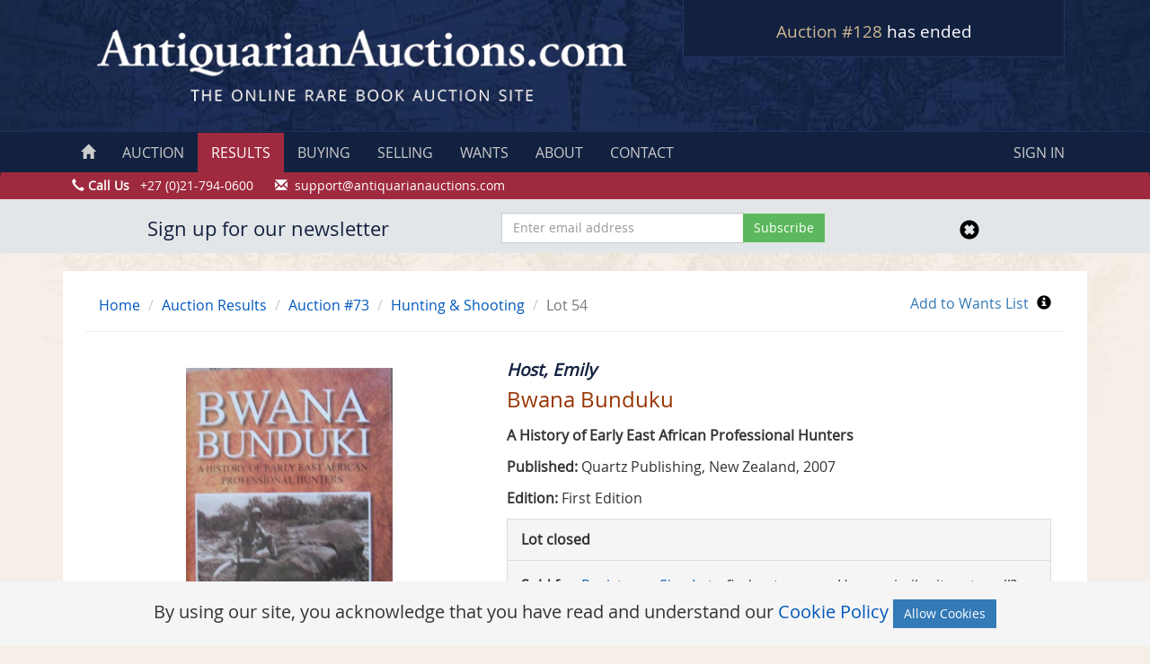

--- FILE ---
content_type: text/html; charset=UTF-8
request_url: https://antiquarianauctions.com/lots/bwana-bunduku
body_size: 7083
content:
<!DOCTYPE html>
<html lang="en">
    <head>
        <meta name="robots" content="index, follow">
<!-- Favicons -->
<link href="https://antiquarianauctions.nl-ams-1.linodeobjects.com/favicons/favicon.ico" rel="apple-touch-icon" sizes="180x180">
<link href="https://antiquarianauctions.nl-ams-1.linodeobjects.com/favicons/favicon-32x32.png" rel="icon" sizes="32x32" type="image/png">
<link href="https://antiquarianauctions.nl-ams-1.linodeobjects.com/favicons/favicon-16x16.png" rel="icon" sizes="16x16" type="image/png">
<link href="https://antiquarianauctions.nl-ams-1.linodeobjects.com/favicons/favicon.ico" rel="shortcut icon">
<meta content="#da532c" name="msapplication-TileColor">
<meta content="#ffffff" name="theme-color">
<meta http-equiv="content-type" content="text/html; charset=utf-8" />
<meta name="viewport" content="width=device-width, initial-scale=1.0">
<meta name="author" content="AntiquarianAuctions.com">
<meta name="csrf-token" content="2gRwTx8v4VR6pebQJX5ufk8zywCP6MLufGB4q2o9">
<title>Bwana Bunduku - Auction #73 | AntiquarianAuctions.com</title>
    <meta name="description" content="Author: Host, Emily, Description: Dustcover over quarter bound boards, illustrated endpaper.
This book is dedicated to all people who dream of adventure in the wide open spaces of the world and">
    <link rel="stylesheet" href="/css/style.css?id=55077d91061cd6acdd3e98f07b3adb80" media="all">
<script src="//code.jquery.com/jquery-1.11.1.min.js" type="99a0eb95e971dfcf86043af7-text/javascript"></script>
                    <!-- Google tag (gtag.js) -->
<script async src="https://www.googletagmanager.com/gtag/js?id=G-3J7T54LKYC" type="99a0eb95e971dfcf86043af7-text/javascript"></script>
<script type="99a0eb95e971dfcf86043af7-text/javascript">
  window.dataLayer = window.dataLayer || [];
  function gtag(){dataLayer.push(arguments);}
  gtag('js', new Date());

  gtag('config', 'G-3J7T54LKYC');
</script>
            </head>
    <body>
        <!-- Google Tag Manager (noscript) -->
        <noscript><iframe src="https://www.googletagmanager.com/ns.html?id=GTM-WZ4W8MS"
        height="0" width="0" style="display:none;visibility:hidden"></iframe></noscript>
        <!-- End Google Tag Manager (noscript) -->
        <div id="wrap">
            <div class="row header hidden-print">
        <div class="container">
            <div class="row no-gutters">
                <div class="col-md-7 col-sm-12">
                    <a href="/"><img src="/img/logo.gif" alt="Antiquarian Auctions" class="center-block"></a>
                </div>
                <div class="col-md-5 col-sm-12">
                    <div class="countdown-hold-top">
                        <div class="auctionTicker">
                            <h2><a href="https://antiquarianauctions.com/auction?auction_type=sa-auction">Auction #128</a> has ended</h2>
                                        </div>
                    </div>
                </div>
            </div>
        </div>
    </div>
            <nav class="navbar navbar-custom" role="navigation">
        <div class="container">
            <div class="navbar-header text-center">
                <span class="auctionTicker countdown-hold-nav hidden-lg hidden-sm hidden-md"></span>
                <button type="button" class="navbar-toggle" data-toggle="collapse" data-target=".navbar-ex1-collapse">
                    Navigation
                </button>
            </div>
            <div class="collapse navbar-collapse navbar-ex1-collapse">
                <ul class="nav navbar-nav nav-custom">
                    <li><a href="https://antiquarianauctions.com"><span class="glyphicon glyphicon-home hidden-sm hidden-xs"></span><span class="hidden-md hidden-lg"> HOME</span></a></li>
                    <li><a href="https://antiquarianauctions.com/auction">AUCTION</a></li>
                    <li class='active'><a href="https://antiquarianauctions.com/auctions/results">RESULTS</a></li>
                    <li><a href="https://antiquarianauctions.com/buying">BUYING</a></li>
                    <li><a href="https://antiquarianauctions.com/selling">SELLING</a></li>
                    <li><a href="https://antiquarianauctions.com/wants/help">WANTS</a></li>
                    <li><a href="https://antiquarianauctions.com/about">ABOUT</a></li>
                    <li><a href="https://antiquarianauctions.com/contact">CONTACT</a></li>
                </ul>
                <ul class="nav navbar-nav navbar-right nav-custom">
                                            <li><a href="#" data-toggle="modal" data-target="#signin-modal">SIGN IN</a></li>
                                    </ul>
            </div>
        </div>
    </nav>
    <div class="contact-line hidden-print hidden-xs">
        <div class="container">
            <div class="row">
                <span class="glyphicon glyphicon-earphone" aria-hidden="true"></span> <strong>Call Us</strong> &nbsp; +27 (0)21-794-0600&nbsp;&nbsp;&nbsp;&nbsp;&nbsp;
                <span class="hidden-xs">
                    <span class="glyphicon glyphicon-envelope" aria-hidden="true"></span> &nbsp;<a href="/cdn-cgi/l/email-protection" class="__cf_email__" data-cfemail="41323431312e333501202f35283034203328202f20342235282e2f326f222e2c">[email&#160;protected]</a>
                </span>
            </div>
        </div>
    </div>
        <div class="modal fade" id="signin-modal" tabindex="-1" role="dialog" aria-labelledby="myModalLabel" aria-hidden="true">
            <div class="modal-dialog">
                <div class="signin-container">
                    <form method="POST" action="https://antiquarianauctions.com/login" accept-charset="UTF-8" class="form" role="form" id="login-nav"><input name="_token" type="hidden" value="2gRwTx8v4VR6pebQJX5ufk8zywCP6MLufGB4q2o9">
                    <div class="form-group">
                        <label class="sr-only" for="username">Username</label>
                        <input type="text" class="form-control" id="username" placeholder="Username or email" name="username" required>
                    </div>
                    <div class="form-group">
                        <label class="sr-only" for="password">Password</label>
                        <input type="password" class="form-control" id="password" placeholder="Password" name ="password" required>
                    </div>
                    <div class="checkbox">
                        <label>
                            <input name="remember" type="checkbox" value="1"> Remember me
                        </label>
                    </div>
                    <div class="form-group">
                        <button type="submit" class="btn btn-success btn-block" name="submit">Sign in</button>
                    </div>
                    </form>
                    <ul class="list-unstyled">
                        <li>
                            <a href="https://antiquarianauctions.com/buyers/register" class="btn btn-xs btn-primary btn-block sign-in-form-button">Register</a>
                            <a href="https://antiquarianauctions.com/password/reset" class="btn btn-xs btn-primary btn-block sign-in-form-button">Forgot Password?</a>
                        </li>
                    </ul>
                </div>
            </div>
        </div>
                                <div class="container newsletter" id="newsletter" style="display:none">
    <div class="container">
        <div class="row">
            <div class="col-md-5 text-center">
                <h2>Sign up for our newsletter</h2>
            </div>
            <div class="col-md-4">
                <form method="POST" action="https://antiquarianauctions.com/newsletter/subscribe" accept-charset="UTF-8" id="newsletter-form"><input name="_token" type="hidden" value="2gRwTx8v4VR6pebQJX5ufk8zywCP6MLufGB4q2o9">
                    <div class="input-group">
                        <input placeholder="Enter email address" class="form-control" required name="email" type="email">
                        <span class="input-group-btn">
                            <input type="submit" value="Subscribe" name="subscribe" class="btn btn-success newsletter-subscribe">
                        </span>
                    </div>
                </form>
            </div>
            <div class="col-md-3 text-center">
                <a href="javascript:void(0)" id="newsletter-close">
                    <span class="glyphicon glyphicon-remove-sign" aria-hidden="true" style="font-size:22px;color:#000;padding-top:7px"></span>
                </a>
            </div>
            <div class="col-md-12" id="newsletter-error" style="display:none">
                <p class="text-danger text-center newsletter-error"></p>
            </div>
        </div>
    </div>
</div>
                        <div class="container">
                <div class="main">
                                            <div class="row margin-reset breadcrumb-border">
        <div class="col-md-9">
            <ul class="breadcrumb breadcrumb-custom">
                <li class="hidden-xs"><a href="/">Home</a> <span class="divider"></span></li>
                <li><a href="https://antiquarianauctions.com/auctions/results">Auction Results</a> <span class="divider"></span></li>
                <li><a href="https://antiquarianauctions.com/auctions/73">Auction #73</a> <span class="divider"></span></li>
                                    <li><a href="https://antiquarianauctions.com/auctions/73/category/hunting-shooting">Hunting &amp; Shooting</a></li>
                                                <li class="active">Lot 54</li>
            </ul>
        </div>
        <div class="col-md-3 text-right hidden-xs">
            <form method="POST" action="https://antiquarianauctions.com/want/add" accept-charset="UTF-8"><input name="_token" type="hidden" value="2gRwTx8v4VR6pebQJX5ufk8zywCP6MLufGB4q2o9">
                <input name="lot_id" type="hidden" value="30130">
                <input class="btn btn-link" style="padding:0px 5px 5px; font-size:16px" type="submit" value="Add to Wants List">
                <a href="#" data-toggle="modal" data-target="#want-help-modal"><i class="glyphicon glyphicon-info-sign" data-toggle="tooltip" title="What's&nbsp;this?" style="color:#000"></i></a>
            </form>
        </div>
    </div>
    <div class="modal fade" id="want-help-modal" tabindex="-1" role="dialog" aria-labelledby="want-modal">
        <div class="modal-dialog">
            <div class="modal-content">
                <div class="modal-header">
                    <button type="button" class="close" data-dismiss="modal" aria-label="Close"><span aria-hidden="true">&times;</span></button>
                    <h4 class="modal-title">Wants List</h4>
                </div>
                <div class="modal-body">
                    <p>Add this lot to your Wants List and we will notify you when another copy is being offered.</p>
                    <p>To use the Wants List you will need to <a href="#" data-toggle="modal" data-target="#signin-modal">sign in</a> or <a href="https://antiquarianauctions.com/buyers/register">register</a>. You can then use this Add to Wants List link to add a past lot to your Wants List or alternatively new wants can be created manually by clicking on My Account and then on Wants.</p>
                  <p>For further help please do not hesitate to <a href="https://antiquarianauctions.com/contact">Contact</a> us.</p>
                </div>
                <div class="modal-footer">
                    <button type="button" class="btn btn-danger" data-dismiss="modal">Close</button>
                </div>
            </div>
        </div>
    </div>
    <div class="row margin-reset">
        <div class="col-md-5">
            <div class="row">
    <div class="col-sm-12 gallery-images">
        <div class="carousel image-carousel slide" id="image-carousel" data-interval="false">
            <div class="carousel-inner">
                                <div class="item active main-img" data-slide-number="0">
                    <a href="https://s3-eu-west-1.amazonaws.com/antiquarianauctions/main/1549480990NW0277.JPG"
                        class="js-magnific-popup"
                        data-source="https://s3-eu-west-1.amazonaws.com/antiquarianauctions/original/1549480990NW0277.JPG"
                        style="cursor: zoom-in;cursor: -webkit-zoom-in;cursor: -moz-zoom-in;"
                        >
                                            <img src="https://s3-eu-west-1.amazonaws.com/antiquarianauctions/main/1549480990NW0277.JPG" alt="Bwana Bunduku">
                                        </a>
                </div>
                                <div class="item main-img" data-slide-number="1">
                    <a href="https://s3-eu-west-1.amazonaws.com/antiquarianauctions/main/1549652620100_8478.JPG"
                        class="js-magnific-popup"
                        data-source="https://s3-eu-west-1.amazonaws.com/antiquarianauctions/original/1549652620100_8478.JPG"
                        style="cursor: zoom-in;cursor: -webkit-zoom-in;cursor: -moz-zoom-in;"
                        >
                                            <img data-lazy-load-src="https://s3-eu-west-1.amazonaws.com/antiquarianauctions/main/1549652620100_8478.JPG">
                                        </a>
                </div>
                                <div class="item main-img" data-slide-number="2">
                    <a href="https://s3-eu-west-1.amazonaws.com/antiquarianauctions/main/1549653042100_8474.JPG"
                        class="js-magnific-popup"
                        data-source="https://s3-eu-west-1.amazonaws.com/antiquarianauctions/original/1549653042100_8474.JPG"
                        style="cursor: zoom-in;cursor: -webkit-zoom-in;cursor: -moz-zoom-in;"
                        >
                                            <img data-lazy-load-src="https://s3-eu-west-1.amazonaws.com/antiquarianauctions/main/1549653042100_8474.JPG">
                                        </a>
                </div>
                                <div class="item main-img" data-slide-number="3">
                    <a href="https://s3-eu-west-1.amazonaws.com/antiquarianauctions/main/1549653049100_8475.JPG"
                        class="js-magnific-popup"
                        data-source="https://s3-eu-west-1.amazonaws.com/antiquarianauctions/original/1549653049100_8475.JPG"
                        style="cursor: zoom-in;cursor: -webkit-zoom-in;cursor: -moz-zoom-in;"
                        >
                                            <img data-lazy-load-src="https://s3-eu-west-1.amazonaws.com/antiquarianauctions/main/1549653049100_8475.JPG">
                                        </a>
                </div>
                                <div class="item main-img" data-slide-number="4">
                    <a href="https://s3-eu-west-1.amazonaws.com/antiquarianauctions/main/1549653054100_8476.JPG"
                        class="js-magnific-popup"
                        data-source="https://s3-eu-west-1.amazonaws.com/antiquarianauctions/original/1549653054100_8476.JPG"
                        style="cursor: zoom-in;cursor: -webkit-zoom-in;cursor: -moz-zoom-in;"
                        >
                                            <img data-lazy-load-src="https://s3-eu-west-1.amazonaws.com/antiquarianauctions/main/1549653054100_8476.JPG">
                                        </a>
                </div>
                                <div class="item main-img" data-slide-number="5">
                    <a href="https://s3-eu-west-1.amazonaws.com/antiquarianauctions/main/1549653060100_8477.JPG"
                        class="js-magnific-popup"
                        data-source="https://s3-eu-west-1.amazonaws.com/antiquarianauctions/original/1549653060100_8477.JPG"
                        style="cursor: zoom-in;cursor: -webkit-zoom-in;cursor: -moz-zoom-in;"
                        >
                                            <img data-lazy-load-src="https://s3-eu-west-1.amazonaws.com/antiquarianauctions/main/1549653060100_8477.JPG">
                                        </a>
                </div>
                            </div>
        </div>
                <ul class="list-inline text-center image-carousel-thumb">
                        <li>
                <a class="thumbnail" id="carousel-selector-0" style="cursor: pointer; cursor: hand;">
                    <img src="https://s3-eu-west-1.amazonaws.com/antiquarianauctions/thumbs/1549480990NW0277.JPG" class="center-block">
                </a>
            </li>
                        <li>
                <a class="thumbnail" id="carousel-selector-1" style="cursor: pointer; cursor: hand;">
                    <img src="https://s3-eu-west-1.amazonaws.com/antiquarianauctions/thumbs/1549652620100_8478.JPG" class="center-block">
                </a>
            </li>
                        <li>
                <a class="thumbnail" id="carousel-selector-2" style="cursor: pointer; cursor: hand;">
                    <img src="https://s3-eu-west-1.amazonaws.com/antiquarianauctions/thumbs/1549653042100_8474.JPG" class="center-block">
                </a>
            </li>
                        <li>
                <a class="thumbnail" id="carousel-selector-3" style="cursor: pointer; cursor: hand;">
                    <img src="https://s3-eu-west-1.amazonaws.com/antiquarianauctions/thumbs/1549653049100_8475.JPG" class="center-block">
                </a>
            </li>
                        <li>
                <a class="thumbnail" id="carousel-selector-4" style="cursor: pointer; cursor: hand;">
                    <img src="https://s3-eu-west-1.amazonaws.com/antiquarianauctions/thumbs/1549653054100_8476.JPG" class="center-block">
                </a>
            </li>
                        <li>
                <a class="thumbnail" id="carousel-selector-5" style="cursor: pointer; cursor: hand;">
                    <img src="https://s3-eu-west-1.amazonaws.com/antiquarianauctions/thumbs/1549653060100_8477.JPG" class="center-block">
                </a>
            </li>
                    </ul>
            </div>
</div>
        </div>
        <div class="col-md-7 lot-author-title">
            <h2>Host, Emily</h2>
            <h1>Bwana Bunduku</h1>
            <p class="lot-description"><b>A History of Early East African Professional Hunters</b></p>                        <p>
                <strong>Published:</strong>
                Quartz Publishing,                 New Zealand,                 2007            </p>
                        <p><b>Edition:</b> First Edition</p>            <div class="panel panel-default">
                <div class="panel-heading"><strong>Lot closed</strong></div>
                <div class="panel-body" style="background-color:#f5f5f5">
                    <div class="row">
                        <div class="col-md-7">
                            <p><strong>Sold for:</strong>
                                                            <a href="https://antiquarianauctions.com/buyers/register">Register</a> or <a href="#" data-toggle="modal" data-target="#signin-modal">Sign In</a> to find out</p>
                                                        <p><b>Bids:</b> 1</p>
                            <p><b>Visits:</b> 28</p>
                        </div>
                        <div class="col-md-5">
                            <p>Have a similar item to sell? <a href="https://antiquarianauctions.com/contact">Contact Us</a> with the details.</p>
                            <p><a href="https://antiquarianauctions.com/buying#how-it-works" class="btn btn-info btn-block btn-custom-blue" role="button" onClick="if (!window.__cfRLUnblockHandlers) return false; ga('send', 'event', 'HowItWorks', 'clicked')" data-cf-modified-99a0eb95e971dfcf86043af7-="">How it works</a></p>
                                                            <p><a href="https://antiquarianauctions.com/buyers/register" class="btn btn-danger btn-block btn-custom-red">Register</a></p>
                                                    </div>
                    </div>
                </div>
            </div>
            <!-- AddToAny BEGIN -->
            <div class="a2a_kit a2a_default_style btn btn-default pull-left">
                <a class="a2a_dd" href="https://www.addtoany.com/share_save">Email or share</a>
                <span class="a2a_divider"></span>
                <a class="a2a_button_facebook"></a>
                <a class="a2a_button_twitter"></a>
                <a class="a2a_button_google_plus"></a>
            </div>
            <script data-cfasync="false" src="/cdn-cgi/scripts/5c5dd728/cloudflare-static/email-decode.min.js"></script><script type="99a0eb95e971dfcf86043af7-text/javascript" src="//static.addtoany.com/menu/page.js"></script>
            <!-- AddToAny END -->
        </div>
    </div>
    <div class="row margin-reset">
        <div role="tabpanel">
            <ul class="nav nav-tabs lot-nav-tabs" role="tablist">
                <li role="presentation" class="active"><a href="#description" aria-controls="home" role="tab" data-toggle="tab">Description</a></li>
                <li role="presentation"><a href="#seller" aria-controls="profile" role="tab" data-toggle="tab">Seller Details</a></li>
            </ul>
            <div class="tab-content lot-panel">
                <div role="tabpanel" class="tab-pane active" id="description">
                    <div class="lot-description">
                        <p>Dustcover over quarter bound boards, illustrated endpaper.</p>
<p>This book is dedicated to all people who dream of adventure in the wide open spaces of the world and answer its call.</p>
<p>And to all the people in this book who had this in common: a strong spirit of freedom, an all pervasive dedication to their venture and the future of the territories and people they came across, the relationship between the hunter and his tracker, linked in a strong bond of mutual trust and admiration.</p>
<p>Emily Host was born in 1913 in Dunedin, New Zealand and developed her writing abilities during her formative years there. After the Second World War, she and her Danish husband Bent lived in East Africa where she worked as a journalist and public relations officer.</p>
<p>A History of Early East African Professional Hunters.</p>
<p>Half-Title. Title. Contents. Preface. Acknowledgements. 224 pages text with supporting photographic illustrations</p>
<p>Fine.</p>
                    </div>
                    <ul class="list-unstyled">
                        <li><b>Jacket Condition:</b> Fine</li>                        <li><b>Binding Condition:</b> Fine</li>                        <li><b>Overall Condition:</b> Fine</li>                        <li><b>Size:</b> 25 x 18cm</li>                    </ul>
                </div>
                <div role="tabpanel" class="tab-pane" id="seller">
                    <div class="row">
                        <div class="col-lg-9">
                            <ul class="list-unstyled">
                                <li><b>Sold By:</b> <a href="https://antiquarianauctions.com/sellers/quathlamba-winds-books">Quathlamba Winds Books</a></li>
                                <li><b>Contact Person:</b> Ian &amp; Yvonne Halford</li>
                                <li><b>Country:</b> United Kingdom</li>
                                <li><b>Email:</b> <a href="/cdn-cgi/l/email-protection" class="__cf_email__" data-cfemail="541d353a3c3538323b2630656d676d143339353d387a373b39">[email&#160;protected]</a></li>
                                <li><b>Telephone:</b> 01743 361772</li>
                                <li><b>Preferred Payment Methods:</b> Paypal-Cheques-Direct Transfer to UK Bank.</li>
                                <li><b>Trade Associations:</b> SABDA</li>
                            </ul>
                        </div>
                        <div class="col-lg-3">
                            <img src="https://s3-eu-west-1.amazonaws.com/antiquarianauctions/sellers/1547204529AAapproved2.jpg" class="img-responsive">
                        </div>
                    </div>
                </div>
            </div>
        </div>
    </div>
    <hr class="hr-seller-details"><br>
                    </div>
                <div class="panel panel-default hidden-xs">
        <div class="panel-body">
            <div class="row">
                <div class="col-sm-12">
                    <img src="https://s3-eu-west-1.amazonaws.com/antiquarianauctions/img/Logo.jpg" class="center-block" style="padding-top:8px">
                    <hr style="margin-bottom: 7px">
                    <h2 class="text-center">As featured in</h2>
                    <hr class="hr-plain">
                </div>
            </div>
            <div class="row" style="padding-bottom: 20px">
                <div class="col-sm-3 ">
                    <img src="https://s3-eu-west-1.amazonaws.com/antiquarianauctions/press/the-guardian.jpg" class="center-block">
                </div>
                <div class="col-sm-3">
                    <img src="https://s3-eu-west-1.amazonaws.com/antiquarianauctions/press/Irish-Times-Logo.jpg" class="center-block">
                </div>
                <div class="col-sm-3">
                    <img src="https://s3-eu-west-1.amazonaws.com/antiquarianauctions/press/SundayTimes.jpg" class="center-block">
                </div>
                <div class="col-sm-3">
                    <img src="https://s3-eu-west-1.amazonaws.com/antiquarianauctions/press/DailyMail.jpg" class="center-block">
                </div>
            </div>
            <div class="row">
                <div class="col-sm-3">
                    <img src="https://s3-eu-west-1.amazonaws.com/antiquarianauctions/press/BusinessInsider.jpg" class="center-block">
                </div>
                <div class="col-sm-3">
                    <img src="https://s3-eu-west-1.amazonaws.com/antiquarianauctions/press/finebooks.jpg" class="center-block">
                </div>
                <div class="col-sm-3">
                    <img src="https://s3-eu-west-1.amazonaws.com/antiquarianauctions/press/atg.jpg" class="center-block">
                </div>
                <div class="col-sm-3">
                    <img src="https://s3-eu-west-1.amazonaws.com/antiquarianauctions/press/ILAB.jpg" class="center-block">
                </div>
            </div>
        </div>
    </div>            </div>
            <div id="push"></div>
        </div>
                <script data-cfasync="false" src="/cdn-cgi/scripts/5c5dd728/cloudflare-static/email-decode.min.js"></script><script type="99a0eb95e971dfcf86043af7-text/javascript">window.currentAuction = {"id":146,"auction_id":128,"show_preview":"1","auction_type":{"id":1,"name":"Auction","slug":"sa-auction","created_at":"2020-02-19T20:20:20.000000Z","updated_at":"2020-02-19T20:20:20.000000Z"},"catalogue_only":false,"buyers_premium":15,"sellers_premium":8,"start_date":"2026-01-15T16:30:00.000000Z","end_date":"2026-01-22T16:30:00.000000Z","created_at":"2025-11-16T20:38:22.000000Z","updated_at":"2026-01-09T05:48:33.000000Z","status":"past"};window.start_date = null;</script><footer class="footer hidden-print hidden-xs hidden-sm">
        <div class="container">
            <div class="row">
                <div class="col-md-2">
                    <h3>Using the Site</h3>
                    <ul>
                        <li><a href="https://antiquarianauctions.com/buying">Buying Guide</a></li>
                        <li><a href="https://antiquarianauctions.com/selling">Selling Guide</a></li>
                        <li><a href="https://antiquarianauctions.com/wants/help">Wants</a></li>
                        <li><a href="https://antiquarianauctions.com/about">About Us</a></li>
                        <li><a href="https://antiquarianauctions.com/contact">Contact Us</a></li>
                    </ul>
                </div>
                <div class="col-md-2">
                    <h3>Auctions</h3>
                    <ul>
                        <li><a href="https://antiquarianauctions.com/auction">Current Auction</a></li>
                        <li><a href="https://antiquarianauctions.com/auctions/results">Auction Results</a></li>
                        <li><a href="https://antiquarianauctions.com/buyers/register">Register</a></li>
                    </ul>
                </div>
                <div class="col-md-2">
                    <h3>Legal</h3>
                    <ul>
                        <li><a href="https://antiquarianauctions.com/terms-of-use">Terms of Use</a></li>
                        <li><a href="https://antiquarianauctions.com/terms-of-service">Terms of Service</a></li>
                        <li><a href="https://antiquarianauctions.com/privacy-policy">Privacy Policy</a></li>
                        <li><a href="https://antiquarianauctions.com/security-policy">Security Policy</a></li>
                        <li><a href="https://antiquarianauctions.com/refunds-policy">Refunds Policy</a></li>
                        <li><a href="https://antiquarianauctions.com/cookie-policy">Cookie Policy</a></li>
                    </ul>
                </div>
                <div class="col-md-2">
                    <h3>Social Links</h3>
                    <ul>
                        <li><a href="https://www.facebook.com/antiquarianauctions" target="_blank" rel="noopener"><i class="fa fa-facebook-square"></i> Facebook</a></li>
                        <li><a href="https://twitter.com/rarebookauction" target="_blank" rel="noopener"><i class="fa fa-twitter"></i> Twitter</a></li>
                        <li><a href="https://www.instagram.com/antiquarianauctions" target="_blank" rel="noopener"><i class="fa fa-instagram"></i> Instagram</a></li>
                    </ul>
                </div>
                <div class="col-md-2">
                    <h3>Contact</h3>
                    <ul>
                        <li><a href="/cdn-cgi/l/email-protection#51222421213e232511303f25382024302338303f30243225383e3f227f323e3c"><span class="__cf_email__" data-cfemail="ec9f999c9c839e98ac8d8298859d998d9e858d828d998f988583829fc28f8381">[email&#160;protected]</span></a></li>
                        <li><span class="glyphicon glyphicon-earphone"></span> <b>Phone:</b><br>
                        <strong>US:</strong> +1 860-248-1547<br>
                        <strong>SA:</strong> +27 (0)21-794-0600
                        </li>
                    </ul>
                </div>
            </div>
        </div>
    </footer>
    <div class="container hidden-print">
        <div class="row bottom-line">
            <div class="col-md-12">
                &copy; 2026 Paul Mills trading as AntiquarianAuctions.com. All rights reserved. Use of this website is regulated by our website <a href="https://antiquarianauctions.com/terms-of-use">Terms of Use</a> and <a href="https://antiquarianauctions.com/privacy-policy">Privacy Policy</a>.
            </div>
        </div>
    </div>
    <div class="ajax-loader"></div>
        <script data-cfasync="false" src="/cdn-cgi/scripts/5c5dd728/cloudflare-static/email-decode.min.js"></script><script src="/js/main.js?id=2d6594ccda498242518a107fb2edd7a8" type="99a0eb95e971dfcf86043af7-text/javascript"></script>
    <script type="99a0eb95e971dfcf86043af7-text/javascript">
        if ($.cookie('newsletterModal') != 'hide') {
            setTimeout(function() {
                $('#newsletterModal').modal({ show: true, backdrop: 'static'})
            }, 15000);
        };

        $('.close, .newsletter-subscribe').on('click', function(e) {
            $.cookie('newsletterModal', 'hide', { expires: 21 });
        });

    </script>
        <div class="js-cookie-consent cookie-consent">
    By using our site, you acknowledge that you have read and understand our <a href="https://antiquarianauctions.com/cookie-policy">Cookie Policy</a>
    <button class="btn btn-primary js-cookie-consent-agree">Allow Cookies</button>
</div>

    <script type="99a0eb95e971dfcf86043af7-text/javascript">

        window.laravelCookieConsent = (function () {

            const COOKIE_VALUE = 1;
            const COOKIE_DOMAIN = 'antiquarianauctions.com';

            function consentWithCookies() {
                setCookie('aa_cookie_consent', COOKIE_VALUE, 7300);
                hideCookieDialog();
            }

            function cookieExists(name) {
                return (document.cookie.split('; ').indexOf(name + '=' + COOKIE_VALUE) !== -1);
            }

            function hideCookieDialog() {
                const dialogs = document.getElementsByClassName('js-cookie-consent');

                for (let i = 0; i < dialogs.length; ++i) {
                    dialogs[i].style.display = 'none';
                }
            }

            function setCookie(name, value, expirationInDays) {
                const date = new Date();
                date.setTime(date.getTime() + (expirationInDays * 24 * 60 * 60 * 1000));
                document.cookie = name + '=' + value
                    + ';expires=' + date.toUTCString()
                    + ';domain=' + COOKIE_DOMAIN
                    + ';path=/'
                    + ';samesite=lax';
            }

            if (cookieExists('aa_cookie_consent')) {
                hideCookieDialog();
            }

            const buttons = document.getElementsByClassName('js-cookie-consent-agree');

            for (let i = 0; i < buttons.length; ++i) {
                buttons[i].addEventListener('click', consentWithCookies);
            }

            return {
                consentWithCookies: consentWithCookies,
                hideCookieDialog: hideCookieDialog
            };
        })();
    </script>

<script src="/cdn-cgi/scripts/7d0fa10a/cloudflare-static/rocket-loader.min.js" data-cf-settings="99a0eb95e971dfcf86043af7-|49" defer></script><script defer src="https://static.cloudflareinsights.com/beacon.min.js/vcd15cbe7772f49c399c6a5babf22c1241717689176015" integrity="sha512-ZpsOmlRQV6y907TI0dKBHq9Md29nnaEIPlkf84rnaERnq6zvWvPUqr2ft8M1aS28oN72PdrCzSjY4U6VaAw1EQ==" data-cf-beacon='{"version":"2024.11.0","token":"dbaed01cff09484a9365fe3c201be70d","r":1,"server_timing":{"name":{"cfCacheStatus":true,"cfEdge":true,"cfExtPri":true,"cfL4":true,"cfOrigin":true,"cfSpeedBrain":true},"location_startswith":null}}' crossorigin="anonymous"></script>
</body>
</html>
